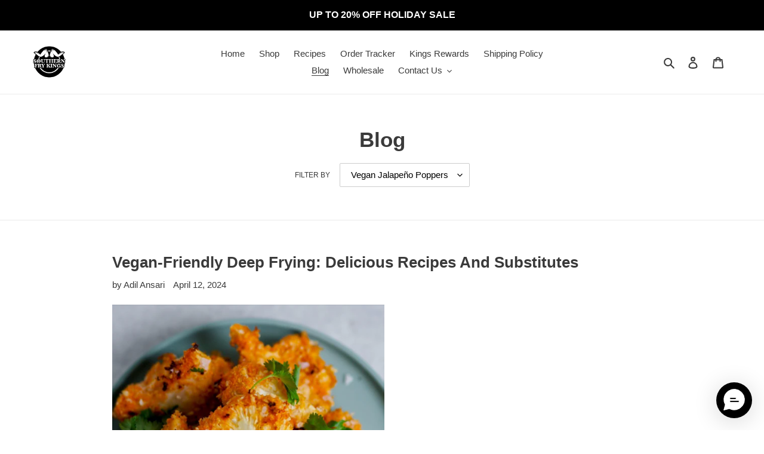

--- FILE ---
content_type: text/html; charset=utf-8
request_url: https://www.southernfrykings.com/web-pixels@1d2a099fw23dfb22ep557258f5m7a2edbae/custom/web-pixel-305725777@1/sandbox/modern/blogs/blog/tagged/vegan-jalapeno-poppers
body_size: 1406
content:
<!DOCTYPE html>
<html>
  <head>
    <meta charset="utf-8">
    <title>Web Pixels Manager Sandbox</title>
    <script src="https://www.southernfrykings.com/cdn/wpm/s1d2a099fw23dfb22ep557258f5m7a2edbaem.js"></script>

    <script type="text/javascript">
  (function(shopify) {shopify.extend('WebPixel::Render', function(api) {
var analytics=api.analytics,browser=api.browser,init=api.init;
const event_prefix = '';
const formattedItemId = true;
const gclidWithPageLocation = false;
const GTM_container_url = 'https://www.googletagmanager.com';
const GTM_container_id = 'GTM-NKLJQ3GC';


let storeCountryCode = window.localStorage.getItem('shopCountryCode');
storeCountryCode = storeCountryCode || 'US';
window.dataLayer = window.dataLayer || [];
function gtag() {
    dataLayer.push(arguments);
}

//checkout pages event
if(/.+\/checkouts?\/.*/.test(window.location.href)) {
    // tag manager 
    (function(w, d, s, l, i) {
        w[l] = w[l] || [];
        w[l].push({
            'gtm.start': new Date().getTime(),
            event: 'gtm.js'
        });
        var f = d.getElementsByTagName(s)[0],
            j = d.createElement(s),
            dl = l != 'dataLayer' ? '&l=' + l : '';
        j.async = true;
        j.src = GTM_container_url + '/gtm.js?id=' + i + dl;
        f.parentNode.insertBefore(j, f);
    })(window, document, 'script', 'dataLayer', GTM_container_id);
  
    analytics.subscribe('page_viewed', (event) => {      
        const eventData = {
          event: event_prefix + 'page_view',
          page_location: getPageLocation(event),   
        }
      
        window.dataLayer.push(eventData);
        eventLog('page_view', eventData);
    });
    // end tag manager


    // DataLayer Events
    analytics.subscribe('payment_info_submitted', (event) => ecommerceDataLayer('add_payment_info', event));

    analytics.subscribe('checkout_shipping_info_submitted', (event) => ecommerceDataLayer('add_shipping_info', event));

    analytics.subscribe('checkout_completed', (event) => ecommerceDataLayer('purchase', event));

}


function eventLog(eventName, eventData) {
    const css1 = 'background: red; color: #fff; font-size: normal; border-radius: 3px 0 0 3px; padding: 3px 4px;';
    const css2 = 'background-color: blue; color: #fff; font-size: normal; border-radius: 0 3px 3px 0; padding: 3px 4px;';
    
    console.log(
      '%cGTM DataLayer Event:%c' + event_prefix + eventName, css1, css2, eventData
    );
}

function getPageLocation(event) {
    let pageLocation = event.context.document.location.href;
  
    if(gclidWithPageLocation) {
      const name = '_gcl_aw';
      const value = `; ${document.cookie}`;
      const parts = value.split(`; ${name}=`);

      if (parts.length === 2) {
        const gclidCookie = parts.pop().split(';').shift();
        const gclidParts = gclidCookie.split('.');
        const gclid = gclidParts[gclidParts.length - 1];
        
        pageLocation = pageLocation.includes('?') ? `${pageLocation}&gclid=${gclid}` : `${pageLocation}?gclid=${gclid}`;
      }
    }
  return pageLocation;
}

async function sha256Hash(value) {
    const encoder = new TextEncoder();
    const data = encoder.encode(value);

    const hashBuffer = await crypto.subtle.digest('SHA-256', data);

    const hashArray = Array.from(new Uint8Array(hashBuffer));
    const hashedValue = hashArray.map(byte => ('00' + byte.toString(16)).slice(-2)).join('');
    return hashedValue;
}

async function ecommerceDataLayer(gtm_event_name, event) {  
    let hash_email;
    let hash_phone;
    const phone = event.data?.checkout?.phone;
    const email = event.data?.checkout?.email;

    if (phone) {
        hash_phone = await sha256Hash(phone);
    }

    if (email) {
        hash_email = await sha256Hash(email);
    }


    const customerInfo = {
        customer: {
            first_name: event.data?.checkout?.billingAddress?.firstName || event.data?.checkout?.shippingAddress?.firstName,
            last_name: event.data?.checkout?.billingAddress?.lastName || event.data?.checkout?.shippingAddress?.lastName,
            email: email,
            hash_email: hash_email,
            phone: phone,
            hash_phone: hash_phone,
            address: event.data?.checkout?.shippingAddress
        }
    }
    dataLayer.push(customerInfo);

    const dataLayerInfo = {
        event: event_prefix + gtm_event_name,
        page_location: getPageLocation(event),
        ecommerce: {
            transaction_id: event.data?.checkout?.order?.id,
            value: event.data?.checkout?.totalPrice?.amount,
            tax: event.data?.checkout?.totalTax?.amount,
            shipping: event.data?.checkout?.shippingLine?.price?.amount,
            currency: event.data?.checkout?.currencyCode,
            coupon: (event.data?.checkout?.discountApplications || []).map(discount => discount.title).join(','),
            items: (event.data?.checkout?.lineItems || []).map(item => ({
                item_id: formattedItemId ? 'shopify_' + storeCountryCode + '_' + (item.variant?.product?.id || '') + '_' + (item.variant?.id || '') : item.variant?.product?.id,
                product_id: item.variant?.product?.id,
                variant_id: item.variant?.id,
                sku: item.variant?.sku,
                item_name: item.title,
                coupon: item.discountAllocations?.discountApplication?.title,
                discount: item.discountAllocations?.amount?.amount,
                item_variant: item.variant?.title,
                price: item.variant?.price?.amount,
                quantity: item.quantity,
                item_brand: item.variant?.product?.vendor,
                item_category: item.variant?.product?.type

            }))
        }
    }

    dataLayer.push({
        ecommerce: null
    });
    dataLayer.push(dataLayerInfo);
    eventLog(gtm_event_name, Object.assign({}, dataLayerInfo, customerInfo));
}
});})(self.webPixelsManager.createShopifyExtend('305725777', 'custom'));

</script>

  </head>
  <body></body>
</html>


--- FILE ---
content_type: text/javascript; charset=utf-8
request_url: https://www.southernfrykings.com/web-pixels@1d2a099fw23dfb22ep557258f5m7a2edbae/web-pixel-3102081361@524f6c1ee37bacdca7657a665bdca589/sandbox/worker.modern.js
body_size: -642
content:
importScripts('https://www.southernfrykings.com/cdn/wpm/s1d2a099fw23dfb22ep557258f5m7a2edbaem.js');
globalThis.shopify = self.webPixelsManager.createShopifyExtend('3102081361', 'APP');
importScripts('/web-pixels/strict/app/web-pixel-3102081361@524f6c1ee37bacdca7657a665bdca589.js');


--- FILE ---
content_type: text/javascript
request_url: https://static.klaviyo.com/onsite/js/kServiceStyles.5ae5b4b97b2ae330eb5f.js
body_size: 4128
content:
"use strict";(self.webpackChunk_klaviyo_onsite_modules=self.webpackChunk_klaviyo_onsite_modules||[]).push([[1700],{86393:function(t,n,e){var o=e(23601),a=e.n(o),r=e(15377),i=e.n(r)()(a());i.push([t.id,".OB4nHGh21fxirGn7NOvJ {\n  margin: var(--atlas-space-16);\n  text-align: center;\n}\n","",{version:3,sources:["webpack://./../../../client/onsite/onsite-atlas/src/CustomerHub/tabs/Chat/ChatMessage.modules.css"],names:[],mappings:"AAAA;EACE,6BAA6B;EAC7B,kBAAkB;AACpB",sourcesContent:[".loginBlockWrapper {\n  margin: var(--atlas-space-16);\n  text-align: center;\n}\n"],sourceRoot:""}]),i.locals={loginBlockWrapper:"OB4nHGh21fxirGn7NOvJ"},n.Z=i},92032:function(t,n,e){var o=e(23601),a=e.n(o),r=e(15377),i=e.n(r)()(a());i.push([t.id,".rmSy9pDjHBesn6Sprjb0 {\n  overflow-y: auto;\n  height: 100%;\n  display: flex;\n  flex-flow: column nowrap;\n  scroll-behavior: smooth;\n}\n","",{version:3,sources:["webpack://./../../../client/onsite/onsite-atlas/src/CustomerHub/tabs/Chat/ChatMessages.modules.css"],names:[],mappings:"AAAA;EACE,gBAAgB;EAChB,YAAY;EACZ,aAAa;EACb,wBAAwB;EACxB,uBAAuB;AACzB",sourcesContent:[".conversationContainer {\n  overflow-y: auto;\n  height: 100%;\n  display: flex;\n  flex-flow: column nowrap;\n  scroll-behavior: smooth;\n}\n"],sourceRoot:""}]),i.locals={conversationContainer:"rmSy9pDjHBesn6Sprjb0"},n.Z=i},46449:function(){},19797:function(){},75442:function(t,n){n.Z={image:"ActionCard-image-o7hm1",mainContainer:"ActionCard-mainContainer-LTkhr",elevated:"ActionCard-elevated-_D4LB"}},22826:function(t,n){n.Z={animatedWidgetContainer:"AnimatedHubWidget-animatedWidgetContainer-vfyem",animatedWidget:"AnimatedHubWidget-animatedWidget-E0ohA",expanded:"AnimatedHubWidget-expanded-cRUcS",retracting:"AnimatedHubWidget-retracting-zqWIJ",chat:"AnimatedHubWidget-chat-_h93H",addToCart:"AnimatedHubWidget-addToCart-Uhmni",alertWrapper:"AnimatedHubWidget-alertWrapper-ZiMdw",fadeIn:"AnimatedHubWidget-fadeIn-rFSQ7",fadeOut:"AnimatedHubWidget-fadeOut-VBOi5",hubLauncherButtonNoAnimation:"AnimatedHubWidget-hubLauncherButtonNoAnimation-UGiDc",hubLauncherButtonExpanding:"AnimatedHubWidget-hubLauncherButtonExpanding-mCT1L",widthBounce:"AnimatedHubWidget-widthBounce-jRJcf",hubLauncherButtonRetracting:"AnimatedHubWidget-hubLauncherButtonRetracting-z9Kug",widthRetractBounce:"AnimatedHubWidget-widthRetractBounce-GCvto",hubLauncherButtonExpanded:"AnimatedHubWidget-hubLauncherButtonExpanded-oKmMc"}},18691:function(t,n){n.Z={button:"Button-button-OsVK4",buttonSmall:"Button-buttonSmall-aiaZy",buttonTiny:"Button-buttonTiny-csx9y",full:"Button-full-xYzJ8",secondary:"Button-secondary-FSbQd",tertiary:"Button-tertiary-OuB1g",flat:"Button-flat-WOgyu",hideBorder:"Button-hideBorder-HxmJ3",alwaysCircle:"Button-alwaysCircle-iWnlU",icon:"Button-icon-Jk06O",unstyled:"Button-unstyled-nRV1x",iconLegacy:"Button-iconLegacy-Nz35v",selected:"Button-selected-NPiEM",primary:"Button-primary-aJwFE",active:"Button-active-YVegn"}},25355:function(t,n){n.Z={card:"Card-card-rKu0V",cardSmall:"Card-cardSmall-tHKbD",cardContent:"Card-cardContent-Zu3Ce",cardHeader:"Card-cardHeader-UiIwQ",cardFooter:"Card-cardFooter-nt6jn"}},59193:function(t,n){n.Z={cardButton:"Card-cardButton-XIpIQ"}},24552:function(t,n){n.Z={carousel:"Carousel-carousel-om4IR"}},12015:function(t,n){n.Z={container:"Carousel-container-FLZZW",button:"Carousel-button-qnTDg"}},83649:function(t,n){n.Z={carouselItem:"Carousel-carouselItem-c8fr0"}},97034:function(t,n){n.Z={conversationStarterWidget:"ChatWidget-conversationStarterWidget-RGau3",promptButton:"ChatWidget-promptButton-BJwV7"}},86315:function(t,n){n.Z={chip:"Chip-chip-l2siG"}},16042:function(t,n){n.Z={drawerParent:"Drawer-drawerParent-rvbPa",sideLeft:"Drawer-sideLeft-mJ399",sideRight:"Drawer-sideRight-TDl0v",sideLeftInset:"Drawer-sideLeftInset-NKSQi",sideRightInset:"Drawer-sideRightInset-lXZnL",fullscreen:"Drawer-fullscreen-eKJn4",sideTop:"Drawer-sideTop-KjahD",sideBottom:"Drawer-sideBottom-rxfXL",fullscreenVertical:"Drawer-fullscreenVertical-sKCQm",transformationMode:"Drawer-transformationMode-p4lB_",bottomLeft:"Drawer-bottomLeft-Z4_b4",bottomRight:"Drawer-bottomRight-tuUhZ",left:"Drawer-left-qwoaS",right:"Drawer-right-rLOoz",opening:"Drawer-opening-fG0f6",expandToPanel:"Drawer-expandToPanel-hyOTE",closing:"Drawer-closing-nay3K",collapseToWidget:"Drawer-collapseToWidget-v5v0n",transforming:"Drawer-transforming-HTqVd"}},54052:function(t,n){n.Z={container:"EmptyState-container-eR93k",spacer:"EmptyState-spacer-erJps",imageContainer:"EmptyState-imageContainer-m_4hM",text:"EmptyState-text-B2k2e",textContainer:"EmptyState-textContainer-jfgsc"}},2134:function(t,n){n.Z={box:"EmptyState-box-lREte",imageContainer:"EmptyState-imageContainer-z29sr",text:"EmptyState-text-ppb2T"}},90043:function(t,n){n.Z={boundary:"FloatingBoundary-boundary-HAPjX"}},40461:function(t,n){n.Z={bounceLeft:"HubLauncher-bounceLeft-Ss6kQ",bounceRight:"HubLauncher-bounceRight-iWzoq",bounceBottomLeft:"HubLauncher-bounceBottomLeft-Ltwkk",bounceBottomRight:"HubLauncher-bounceBottomRight-xEccb"}},73949:function(t,n){n.Z={content:"HubLauncherButton-content-uo37a",container:"HubLauncherButton-container-HuvD2",section:"HubLauncherButton-section-Ee01C",imageContainer:"HubLauncherButton-imageContainer-tLcGR",favoriteButton:"HubLauncherButton-favoriteButton-dZBci",dropdown:"HubLauncherButton-dropdown-VdrhU",mobileFavoriteContainer:"HubLauncherButton-mobileFavoriteContainer-u0vtG",price:"HubLauncherButton-price-Nz0MP"}},62040:function(t,n){n.Z={favoriteAddedBannerContainer:"HubLauncherButton-favoriteAddedBannerContainer-DBkWq",overflowGradient:"HubLauncherButton-overflowGradient-dwSEY",bannerContent:"HubLauncherButton-bannerContent-HNjRc",iconWrapper:"HubLauncherButton-iconWrapper-nqj5R",favoritesContainer:"HubLauncherButton-favoritesContainer-N38Gm",favoriteCount:"HubLauncherButton-favoriteCount-AjBCe",thumbnailContainer:"HubLauncherButton-thumbnailContainer-tJMcv",oldFavoritesSlide:"HubLauncherButton-oldFavoritesSlide-rB97g",thumbnail:"HubLauncherButton-thumbnail-_z41q",newFavoriteContainer:"HubLauncherButton-newFavoriteContainer-WAvhv",newFavoriteGrow:"HubLauncherButton-newFavoriteGrow-tdfxs",newFavoriteContainerNoFavorites:"HubLauncherButton-newFavoriteContainerNoFavorites-lC42V"}},96847:function(t,n){n.Z={alertContainer:"HubLauncherButton-alertContainer-QiDQs",bubbleIn:"HubLauncherButton-bubbleIn-nf2WM",alertExpand:"HubLauncherButton-alertExpand-k9Chp",bubbleOut:"HubLauncherButton-bubbleOut-SxdqP",alertCollapse:"HubLauncherButton-alertCollapse-DijsP",iconWrapper:"HubLauncherButton-iconWrapper-wqRhz",textWrapper:"HubLauncherButton-textWrapper-H8d00",contentFadeIn:"HubLauncherButton-contentFadeIn-xiUTd",contentFadeOut:"HubLauncherButton-contentFadeOut-LyLTn",alertText:"HubLauncherButton-alertText-uWwq7"}},52879:function(t,n){n.Z={icon:"Icon-icon-fHYiH"}},40871:function(t,n){n.Z={thumbnail:"Image-thumbnail-MS5aZ"}},46623:function(t,n){n.Z={wrapper:"Input-wrapper-ftDlC",wrapperSmall:"Input-wrapperSmall-v0kvu",wrapperFull:"Input-wrapperFull-Cuu3e",wrapperDisabled:"Input-wrapperDisabled-NnQeA",inputContainer:"Input-inputContainer-mzD9o",internalLabel:"Input-internalLabel-o98kz",input:"Input-input-FwQAS",inputSmall:"Input-inputSmall-Kbfwk",steppersContainer:"Input-steppersContainer-vxUy9",steppersContainerDisabled:"Input-steppersContainerDisabled-sUnDy",stepperButton:"Input-stepperButton-nTWFW"}},5530:function(t,n){n.Z={box:"Layout-box-_x2ZA",glass:"Layout-glass-vC_RG"}},61555:function(t,n){n.Z={listItem:"Layout-listItem-RJilu",separator:"Layout-separator-fj6fH",noGutters:"Layout-noGutters-PPe16",noPadding:"Layout-noPadding-l2hFH",margin:"Layout-margin-P0mI1"}},6443:function(t,n){n.Z={page:"Layout-page-r45bf",noPadding:"Layout-noPadding-NXfDw",noTopPadding:"Layout-noTopPadding-C15ZX"}},32212:function(t,n){n.Z={headerContainer:"SectionHeader-headerContainer-ZtD_W",noSidePadding:"SectionHeader-noSidePadding-wGy8a"}},14895:function(t,n){n.Z={localeSelector:"LocaleSelector-localeSelector-KY5th"}},98120:function(t,n){n.Z={linkContainer:"Message-linkContainer-UQnb8",promptButton:"Message-promptButton-w5nVi"}},38270:function(t,n){n.Z={displayName:"Message-displayName-UHuef",textMessageContainer:"Message-textMessageContainer-IgPmI",outgoing:"Message-outgoing-QPlCo",incoming:"Message-incoming-IehGs"}},36210:function(t,n){n.Z={popoverWrapper:"Popover-popoverWrapper-_8i7n",popoverContent:"Popover-popoverContent-oK0ow",noPadding:"Popover-noPadding-dL6Wf",maxHeight:"Popover-maxHeight-TSxXC"}},99760:function(t,n){n.Z={progressBarContainer:"ProgressBar-progressBarContainer-xlndx",progressBar:"ProgressBar-progressBar-ICGxo",noEmpty:"ProgressBar-noEmpty-p8W5V",animateFromEmpty:"ProgressBar-animateFromEmpty-_pRY0",animateEmpty:"ProgressBar-animateEmpty-w1eHC"}},4093:function(t,n){n.Z={container:"SegmentedProgressBar-container-dExhQ",segment:"SegmentedProgressBar-segment-mavy3",active:"SegmentedProgressBar-active-oJYwM"}},65791:function(t,n){n.Z={select:"Select-select-z3WtP",selectOpen:"Select-selectOpen-cIZaL",displayedValue:"Select-displayedValue-B33Pd",selectOption:"Select-selectOption-lZsFm"}},85330:function(t,n){n.Z={tabWrapper:"Tabs-tabWrapper-GXX3r",tabContainer:"Tabs-tabContainer-PlnR7",outline:"Tabs-outline-t0eQe",activeIndicator:"Tabs-activeIndicator-TQyYV"}},64355:function(t,n){n.Z={toast:"Toast-toast-SdBuB",iconContainer:"Toast-iconContainer-p98Ag",success:"Toast-success-JR5BH"}},76865:function(t,n){n.Z={shimmerText:"TypingIndicator-shimmerText-lqytr","shimmer-move":"TypingIndicator-shimmer-move-SlVTW",shimmerOnce:"TypingIndicator-shimmerOnce-LGYiu"}},61813:function(t,n){n.Z={text:"Typography-text-kg3Fk",p1:"Typography-p1-bbi_p",p2:"Typography-p2-U2pZo",p3:"Typography-p3-gMiBk",pLarge:"Typography-pLarge-w9RIN",heading:"Typography-heading-JzfDc",bold:"Typography-bold-Y7D7v",secondary:"Typography-secondary-osdXs",negative:"Typography-negative-0_3bn",h1:"Typography-h1-koe0q",h2:"Typography-h2-cNcE7",h3:"Typography-h3-OYY1I",h4:"Typography-h4-W9L46",h5:"Typography-h5-rrPf4",typography:"Typography-typography-uNr1o",mono:"Typography-mono-i4gut",positive:"Typography-positive-YZcUd",noSpacing:"Typography-noSpacing-anqti",lineClamp:"Typography-lineClamp-trL2I",link:"Typography-link-gUayG",underlineHoverOnly:"Typography-underlineHoverOnly-P4gVC"}},99217:function(t,n){n.Z={dashedCard:"coupons-dashedCard-AAU3n"}},18289:function(t,n){n.Z={loyaltyButton:"loyalty-loyaltyButton-V_SF8"}},77170:function(t,n){n.Z={vipImage:"loyalty-vipImage-Az1Ns",bigVipImage:"loyalty-bigVipImage-X2zRH"}},15881:function(t,n){n.Z={carouselContainer:"order-carouselContainer-ItrAH",carouselOrderCard:"order-carouselOrderCard-LMwP0"}},23114:function(t,n){n.Z={buttonLink:"subscriptions-buttonLink-nnhrv"}},74086:function(t,n){n.Z={container:"product-container-NT9O7",verticalContainer:"product-verticalContainer-dJ_Mo",imageContainer:"product-imageContainer-mAEfX",mainContainer:"product-mainContainer-k8qHp",detailsContainer:"product-detailsContainer-AK7pl",favoriteButton:"product-favoriteButton-KoinO"}},10784:function(t,n){n.Z={favoritesButton:"actions-favoritesButton-fYfK2"}},33513:function(t,n){n.Z={section:"actions-section-zupnb"}},99255:function(t,n){n.Z={confirmModal:"summary-confirmModal-BsgDP"}},54233:function(t,n){n.Z={pausedHeading:"summary-pausedHeading-wS315",confirmModalBackground:"summary-confirmModalBackground-chrHW"}},90292:function(t,n){n.Z={editLink:"summary-editLink-Ys89s"}},56989:function(t,n){n.Z={editLink:"summary-editLink-PMRQt"}},28198:function(t,n){n.Z={csatContainer:"Chat-csatContainer-fRvQX",thankYouContainer:"Chat-thankYouContainer-ROiEN",thankYouMessage:"Chat-thankYouMessage-Mzya5",iconsContainer:"Chat-iconsContainer-Hy1_y",iconButton:"Chat-iconButton-YJWsA",iconText:"Chat-iconText-eaIH7",iconSelected:"Chat-iconSelected-JTYaW",textInputContainer:"Chat-textInputContainer-sv5kU",starIconsContainer:"Chat-starIconsContainer-qn9e3","icon-0":"Chat-icon-0-B49uE","icon-1":"Chat-icon-1-szKEm","icon-2":"Chat-icon-2-wTIVI","icon-3":"Chat-icon-3-Qqnwg","icon-4":"Chat-icon-4-mQBqP",starIcon:"Chat-starIcon-tNUUw"}},63216:function(t,n){n.Z={carouselContainer:"Chat-carouselContainer-h3rcv",croppedImage:"Chat-croppedImage-iYkV5"}},60518:function(t,n){n.Z={linkContainer:"Chat-linkContainer-eI6CS"}},43924:function(t,n){n.Z={carouselContainer:"Chat-carouselContainer-i127T"}},81656:function(t,n){n.Z={orderCard:"Chat-orderCard-ryAUv",carouselContainer:"Chat-carouselContainer-Lix_U"}},63894:function(t,n){n.Z={iconTab:"tabs-iconTab-xq8_n",layout:"tabs-layout-xi_zV",outletSection:"tabs-outletSection-dhSR3",floatingBoundary:"tabs-floatingBoundary-ya0JV",tabSection:"tabs-tabSection-kXNdu",iconTabSection:"tabs-iconTabSection-_7Mpp",notificationBadge:"tabs-notificationBadge-EmEL9",redesignNotificationBadge:"tabs-redesignNotificationBadge-pm0in"}},54167:function(t,n){n.Z={container:"Sections-container-z5VJ3",button:"Sections-button-bEY6w",carousel:"Sections-carousel-F1j7L"}},2848:function(t,n){n.Z={messageIconContainer:"FAQ-messageIconContainer-lS5is",unreadDot:"FAQ-unreadDot-OmXOB"}},62824:function(t,n){n.Z={listContainer:"FAQ-listContainer-gvm3l"}},29138:function(t,n){n.Z={faqButton:"FaqWidget-faqButton-agqpS",faqButtonCentered:"FaqWidget-faqButtonCentered-rlqch"}},60355:function(t,n){n.Z={favoritesPDPButtonContainer:"favorites-favoritesPDPButtonContainer-NmyJg",favoritesButton:"favorites-favoritesButton-XauKa",favoritesPDPButton:"favorites-favoritesPDPButton-DInSQ",favoritesPDPButtonCentered:"favorites-favoritesPDPButtonCentered-LABjv",favoritesIcon:"favorites-favoritesIcon-AMhCG"}},69758:function(t,n){n.Z={routeTransitionContainer:"routing-routeTransitionContainer-CNBnY",routeTransitionItem:"routing-routeTransitionItem-Z33Ky",closed:"routing-closed-_Whjb",opening:"routing-opening-vHc3x",closing:"routing-closing-vOJGr",opened:"routing-opened-RVs97",routeTransitionSlideLeft:"routing-routeTransitionSlideLeft-BiL6W",slideInFromRight:"routing-slideInFromRight-Wrk17",slideOutToLeft:"routing-slideOutToLeft-zPFYS",routeTransitionSlideRight:"routing-routeTransitionSlideRight-fb0fx",slideInFromLeft:"routing-slideInFromLeft-FTVeV",slideOutToRight:"routing-slideOutToRight-L03hn",routeTransitionSlideOverLeft:"routing-routeTransitionSlideOverLeft-ZElfk",slideOverFromRight:"routing-slideOverFromRight-XWQTp",routeTransitionSlideOverRight:"routing-routeTransitionSlideOverRight-CGiVC",slideOutOverRight:"routing-slideOutOverRight-BqAO9"}},23827:function(t,n,e){var o=e(31524),a=e.n(o),r=e(82238),i=e.n(r),u=e(71652),c=e.n(u),s=e(70747),d=e.n(s),l=e(70073),p=e.n(l),g=e(37589),h=e.n(g),m=e(86393),f={};f.styleTagTransform=h(),f.setAttributes=d(),f.insert=c().bind(null,"head"),f.domAPI=i(),f.insertStyleElement=p();a()(m.Z,f);n.Z=m.Z&&m.Z.locals?m.Z.locals:void 0},69215:function(t,n,e){var o=e(31524),a=e.n(o),r=e(82238),i=e.n(r),u=e(71652),c=e.n(u),s=e(70747),d=e.n(s),l=e(70073),p=e.n(l),g=e(37589),h=e.n(g),m=e(92032),f={};f.styleTagTransform=h(),f.setAttributes=d(),f.insert=c().bind(null,"head"),f.domAPI=i(),f.insertStyleElement=p();a()(m.Z,f);n.Z=m.Z&&m.Z.locals?m.Z.locals:void 0}}]);

--- FILE ---
content_type: text/javascript; charset=utf-8
request_url: https://www.southernfrykings.com/web-pixels@1d2a099fw23dfb22ep557258f5m7a2edbae/web-pixel-31654225@23b97d18e2aa74363140dc29c9284e87/sandbox/worker.modern.js
body_size: -614
content:
importScripts('https://www.southernfrykings.com/cdn/wpm/s1d2a099fw23dfb22ep557258f5m7a2edbaem.js');
globalThis.shopify = self.webPixelsManager.createShopifyExtend('31654225', 'APP');
importScripts('/web-pixels/strict/app/web-pixel-31654225@23b97d18e2aa74363140dc29c9284e87.js');


--- FILE ---
content_type: text/javascript; charset=utf-8
request_url: https://www.southernfrykings.com/web-pixels@1d2a099fw23dfb22ep557258f5m7a2edbae/web-pixel-2239791441@52fc54f4608fa63b89d7f7c4f9344a98/sandbox/worker.modern.js
body_size: -598
content:
importScripts('https://www.southernfrykings.com/cdn/wpm/s1d2a099fw23dfb22ep557258f5m7a2edbaem.js');
globalThis.shopify = self.webPixelsManager.createShopifyExtend('2239791441', 'APP');
importScripts('/web-pixels/strict/app/web-pixel-2239791441@52fc54f4608fa63b89d7f7c4f9344a98.js');


--- FILE ---
content_type: text/javascript; charset=utf-8
request_url: https://www.southernfrykings.com/web-pixels@1d2a099fw23dfb22ep557258f5m7a2edbae/web-pixel-3432350033@22e92c2ad45662f435e4801458fb78cc/sandbox/worker.modern.js
body_size: -624
content:
importScripts('https://www.southernfrykings.com/cdn/wpm/s1d2a099fw23dfb22ep557258f5m7a2edbaem.js');
globalThis.shopify = self.webPixelsManager.createShopifyExtend('3432350033', 'APP');
importScripts('/web-pixels/strict/app/web-pixel-3432350033@22e92c2ad45662f435e4801458fb78cc.js');


--- FILE ---
content_type: text/javascript
request_url: https://www.southernfrykings.com/cdn/shop/t/8/assets/booster.js?v=20285048082181946761697200031
body_size: 10438
content:
(function(w,x){typeof window.exports=="object"&&typeof window.module!="undefined"?window.module[function(){var r="s",T="port",Q="x",As="e";return As+Q+T+r}()]=x():function(){var b="n",s="io",qP="t",V="func";return V+qP+s+b}()==typeof window.define&&window.define[function(){var S="d",d="m",o="a";return o+d+S}()]?window[function(){var pt="e",A="efin",U="d";return U+A+pt}()](x):w.baMet=x()})(this,function(){(function(){var M8="ct",M9="e stri",YI="us";return YI+M9+M8})();function w(){return O.urlPrefix+O.baEvsUrl}function x(w2){return Object[function(){var s="ys",Nv="e",Po="k";return Po+Nv+s}()](w2)[function(){var B$="h",o="gt",C="n",b6="le";return b6+C+o+B$}()]===0}function _(){return(O[function(){var fa="on",p1="eBeac",GQ="s",TO="u";return TO+GQ+p1+fa}()]||O[function(){var m="Now",y_="apply";return y_+m}()])&&x(O.headers)&&$&&function(){var qW="ined",sh="f",ao="de",BC="un";return BC+ao+sh+qW}()!=typeof window.navigator[function(){var Wj="con",F="dBea",wz="sen";return wz+F+Wj}()]&&!O[function(){var tQ="tials",J="en",p="Cred",gY="with";return gY+p+J+tQ}()]}function g(){for(var w2;w2=iz.shift();)w2();gG=!0}function L(w2){gG?w2():iz[function(){var Y_="sh",A="pu";return A+Y_}()](w2)}function r(w2,x2){var _2=w2.matches||w2.matchesSelector||w2.mozMatchesSelector||w2.msMatchesSelector||w2[function(){var WQ="lector",Ft="tchesSe",nz="oMa";return nz+Ft+WQ}()]||w2.webkitMatchesSelector;return _2?_2[function(){var xv="y",o="pl",LR="p",k_="a";return k_+LR+o+xv}()](w2,[x2]):(Y.log(function(){var i="match",BE="to ",Ry="Unable ";return Ry+BE+i}()),!1)}function n(w2){var x2=[];for(window[function(){var ec="j";return ec}()]=0;window[function(){var y9="j";return y9}()]<w2[function(){var o="ms",XB="e",$q="t",J2="i";return J2+$q+XB+o}()].length;window[function(){var hy="j";return hy}()]++){var _2=w2[function(){var Lx="ems",vV="t",N="i";return N+vV+Lx}()][window[function(){var WA="j";return WA}()]];x2.push({id:_2[function(){var C="d",S="i";return S+C}()],properties:_2[function(){var T="ties",k="proper";return k+T}()],quantity:_2[function(){var eT="y",w$="tit",PR="quan";return PR+w$+eT}()],variant_id:_2.variant_id,product_id:_2.product_id,final_price:_2[function(){var bS="e",Z="l_pric",cT="na",Bi="fi";return Bi+cT+Z+bS}()],image:_2.image,handle:_2.handle,title:_2.title})}return{token:w2.token,total_price:w2[function(){var cN="ce",Ao="_pri",T="total";return T+Ao+cN}()],items:x2,currency:w2[function(){var F="cy",CS="urren",Ja="c";return Ja+CS+F}()]}}function M(w2){Y.log(w2),w2._url[function(){var l="xOf",TY="de",p="in";return p+TY+l}()]("/cart/add")>=0?Y[function(){var lg="tData",cy="getCar";return cy+lg}()](function(w3){Y[function(){var i="g",y="o",F="l";return F+y+i}()](w3),Y.setCartAttributes(!0,w3)}):Y[function(){var zv="tes",Pi="bu",H="ri",A6="etCartAtt",OM="s";return OM+A6+H+Pi+zv}()](!0,w2.response)}function R(){try{var w2=XMLHttpRequest.prototype.open;XMLHttpRequest.prototype[function(){var N2="en",a2="op";return a2+N2}()]=function(){this[function(){var s="ner",ZG="iste",H="addEventL";return H+ZG+s}()](function(){var J3="d",D="oa",C="l";return C+D+J3}(),function(){this[function(){var m_="l",qz="ur",u="_";return u+qz+m_}()]&&this[function(){var dt="l",ii="r",qf="_u";return qf+ii+dt}()][function(){var Ct="h",wM="rc",z="a",ea="e",Pj="s";return Pj+ea+z+wM+Ct}()](/cart.*js/)>=0&&function(){var N="T",Qj="E",oa="G";return oa+Qj+N}()!=this._method&&(Y[function(){var AD="g",e2="o",CC="l";return CC+e2+AD}()]("its a cart endpoint thats not a get request"),M(this))}),w2[function(){var W6="y",Q="ppl",DU="a";return DU+Q+W6}()](this,arguments)}}catch(x2){Y.log(x2),Y.log(function(){var lg="jax cart",dN="or catching a",vK="r",z="er";return z+vK+dN+lg}())}}function ay(w2){(function(){var y="e",jf="ractiv",yL="inte";return yL+jf+y})()===document.readyState||function(){var i="lete",Y2="mp",t="co";return t+Y2+i}()===document.readyState?w2():document.addEventListener(function(){var lF="d",xZ="oade",m="ntL",bF="DOMConte";return bF+m+xZ+lF}(),w2)}function K(){return function(){var Bj="xxxxx",dP="xx4xxxyxxxxxxxxxx",Pj="xxxxxx",k="xxxx";return k+Pj+dP+Bj}()[function(){var H="ce",WK="a",N="repl";return N+WK+H}()](/[xy]/g,function(w2){var x2=16*Math[function(){var u="ndom",BZ="ra";return BZ+u}()]()|0;return(w2=="x"?x2:3&x2|8)[function(){var sg="g",KP="Strin",Jw="to";return Jw+KP+sg}()](16)})+Date.now().toString()}function v(){O[function(){var A="es",Ab="i",IC="k",x5="o",H="co";return H+x5+IC+Ab+A}()]&&$&&Y.setCookie(function(){var Q="Evs",Ij="ba",t="baMet_";return t+Ij+Q}(),window[function(){var o="N",S="JSO";return S+o}()][function(){var C="ify",pI="g",s="n",z="i",eq="str";return eq+z+s+pI+C}()](fT),1)}function d(){var w2=document[function(){var yd="lector",J="e",l="ueryS",Lf="q";return Lf+l+J+yd}()](function(){var m="token]",KG="f-",$O="[name=csr",Os="meta";return Os+$O+KG+m}());return w2&&w2[function(){var Kd="nt",Fv="te",hq="n",IC="co";return IC+hq+Fv+Kd}()]}function P(){var w2=document.querySelector(function(){var wH="ram]",z="rf-pa",t="eta[name=cs",q1="m";return q1+t+z+wH}());return w2&&w2.content}function q(w2){var x2=d();x2&&w2.setRequestHeader(function(){var U="Token",m="-",_b="F",_N="X-CSR";return _N+_b+m+U}(),x2)}function W(w2){var x2=w2;return x2.common=window[function(){var p="rApps",kT="ste",T="Boo";return T+kT+p}()][function(){var pK="n",Gm="o",S="comm";return S+Gm+pK}()],x2}function f(x2){L(function(){Y.sendRequest(w(),W(x2),function(){for(var w2=0;w2<fT.length;w2++)if(fT[w2][function(){var T1="d",ze="i";return ze+T1}()]==x2.id){fT[function(){var i="ce",oI="spli";return oI+i}()](w2,1);break}v()})})}function I(x2){L(function(){var _2=W(x2),g2=P(),L2=d();g2&&L2&&(_2[g2]=L2),window[function(){var gS="r",C="igato",ag="nav";return ag+C+gS}()][function(){var WO="on",S="ndBeac",o="e",FY="s";return FY+o+S+WO}()](w(),window[function(){var k="N",$j="JSO";return $j+k}()].stringify(_2))})}function V(){return window[function(){var A="on",p="i",FO="locat";return FO+p+A}()].pathname}function ez(w2){return w2&&w2[function(){var Dm="h",vI="engt",sb="l";return sb+vI+Dm}()]>0?w2:null}function j(w2){for(var x2 in w2)w2.hasOwnProperty(x2)&&w2[x2]===null&&delete w2[x2];return w2}function A9(w2){var x2=w2.target;return j({tag:x2.tagName.toLowerCase(),id:ez(x2.id),class:ez(x2[function(){var Pa="Name",p="s",RW="s",A="a",cD="cl";return cD+A+RW+p+Pa}()]),page:V()})}function a(){c=Y.getVisitId();var w2=new Date,x2=new Date,_2=2;x2[function(){var Ax="s",K5="our",k="etUTCH",p="s";return p+k+K5+Ax}()](23,59,59,59);var g2=(x2-w2)/1e3,L2=g2/60;return(L2>X||g2<_2)&&(L2=X),(!c||g2<_2)&&(c=K()),Y.setCookie(function(){var zg="t",NF="_visi",o="et",t="baM";return t+o+NF+zg}(),c,L2),c}function G(){if(gG=!1,c=a(),h=Y[function(){var U="torId",J="getVisi";return J+U}()](),e=Y[function(){var SA="ie",bL="tCook",BZ="ge";return BZ+bL+SA}()](function(){var ml="apply",m="_",N7="baMet";return N7+m+ml}()),O.cookies===!1||O.applyVisits===!1)Y.log(function(){var R_="g disabled",k="n",zL="Visit applyi";return zL+k+R_}()),g();else if(c&&h&&!e)Y[function(){var DH="g",fu="o",lt="l";return lt+fu+DH}()](function(){var SP="isit",at="ve v",oY="Acti";return oY+at+SP}()),g();else if(Y.getCookie("baMet_visit")){Y.log("Visit started"),h||(h=K(),window.localStorage.setItem(function(){var Nc="r",xJ="sito",t="aMet_vi",$2="b";return $2+t+xJ+Nc}(),h));var w2=new Date,x2=w2.toISOString().slice(0,10),_2={shop_id:window.BoosterApps.common.shop.id,name:function(){var vZ="t",w6="i",cK="_vis",gg="reate",UZ="c";return UZ+gg+cK+w6+vZ}(),params:{landing_page:window[function(){var s="ion",G_="t",xR="loca";return xR+G_+s}()].href,screen_width:window.screen.width,screen_height:window.screen[function(){var l="ht",n9="ig",Q="e",_b="h";return _b+Q+n9+l}()]},timestamp:window.parseInt(w2.getTime()),date:x2,hour:w2[function(){var Nj="urs",oT="TCHo",lg="getU";return lg+oT+Nj}()](),id:K(),visit_token:c,visitor_token:h,app:function(){var S3="a",sF="b";return sF+S3}()};for(var L2 in document[function(){var V_="r",DF="re",lb="refer";return lb+DF+V_}()].length>0&&(_2[function(){var jf="errer",p8="ref";return p8+jf}()]=document[function(){var DM="errer",o="ef",y="r";return y+o+DM}()]),O[function(){var F="s",vx="m",Kn="Para",ar="visit";return ar+Kn+vx+F}()])O[function(){var mP="Params",i="sit",Z="vi";return Z+i+mP}()][function(){var p="perty",u="o",S="hasOwnPr";return S+u+p}()](L2)&&(_2[L2]=O.visitParams[L2]);Y[function(){var dX="g",Fy="o",nl="l";return nl+Fy+dX}()](_2),Y[function(){var g2="e",om="Cooki",hG="stroy",Gn="de";return Gn+hG+om+g2}()](function(){var Sr="ply",Yv="_ap",uQ="baMet";return uQ+Yv+Sr}()),g()}else Y.log(function(){var QF="led",Pt=" disab",Vl="baCookies";return Vl+Pt+QF}()),g()}var E={set:function(w2,x2,_2,g2){var L2="",r2="";if(_2){var n2=new Date;n2.setTime(n2[function(){var o="ime",F="T",N="t",go="ge";return go+N+F+o}()]()+60*_2*1e3),L2=function(){var Dl="s=",BB="expire",F1="; ";return F1+BB+Dl}()+n2.toGMTString()}g2&&(r2="; domain="+g2),document[function(){var o3="kie",y="coo";return y+o3}()]=w2+function(){var i="=";return i}()+window.escape(x2)+L2+r2+function(){var UG="th=/",N="a",t_="; p";return t_+N+UG}()},get:function(w2){var x2,_2,g2=w2+function(){var JW="=";return JW}(),L2=document[function(){var vE="ie",sg="cook";return sg+vE}()].split(function(){var Bg=";";return Bg}());for(x2=0;x2<L2[function(){var u="gth",AK="len";return AK+u}()];x2++){for(_2=L2[x2];function(){var Zv=" ";return Zv}()===_2.charAt(0);)_2=_2.substring(1,_2[function(){var K5="gth",S="en",Gn="l";return Gn+S+K5}()]);if(_2[function(){var Mh="Of",XU="x",qN="inde";return qN+XU+Mh}()](g2)===0)return unescape(_2.substring(g2[function(){var Yx="th",H="leng";return H+Yx}()],_2.length))}return null}},O={urlPrefix:"",visitsUrl:function(){var jE="ats",Tn="i/appst",bS="t-2.amazonaws.com/prod/ap",bm="https://u0altfd679.execute-api.us-wes";return bm+bS+Tn+jE}(),baEvsUrl:"https://u0altfd679.execute-api.us-west-2.amazonaws.com/prod/api/appstats",page:null,useBeacon:!0,startOnReady:!0,applyVisits:!0,cookies:!0,cookieDomain:null,headers:{},visitParams:{},withCredentials:!1},Y=window.baMet||{};Y.configure=function(w2){for(var x2 in w2)w2[function(){var jl="operty",jO="hasOwnPr";return jO+jl}()](x2)&&(O[x2]=w2[x2])},Y[function(){var p="igure",i="conf";return i+p}()](Y);var c,h,e,b=window[function(){var l="ry",T="jQue";return T+l}()]||window[function(){var S="o",t="ept",vX="Z";return vX+t+S}()]||window.$,X=30,B=4*259446+13416,gG=!1,iz=[],$=typeof window[function(){var Y1="ON",Ii="JS";return Ii+Y1}()]!="undefined"&&typeof window.JSON[function(){var Pp="gify",o="strin";return o+Pp}()]!="undefined",fT=[];Y[function(){var A="e",u="Cooki",U="set";return U+u+A}()]=function(w2,x2,_2){E.set(w2,x2,_2,O.cookieDomain||O.domain)},Y.getCookie=function(w2){return E[function(){var sb="t",y="e",Q="g";return Q+y+sb}()](w2)},Y[function(){var s="kie",l7="oo",y="oyC",yF="estr",im="d";return im+yF+y+l7+s}()]=function(w2){E[function(){var n9="t",w_="e",NL="s";return NL+w_+n9}()](w2,"",-1)},Y.log=function(w2){Y.getCookie("baMet_debug")&&window[function(){var em="sole",jP="n",mM="co";return mM+jP+em}()].log(w2)},Y.onBaEv=function(w2,x2,_2){document.addEventListener(w2,function(w3){r(w3.target,x2)&&_2(w3)})},Y[function(){var ae="uest",ll="q",kd="sendRe";return kd+ll+ae}()]=function(w2,x2,_2){try{if($)if(b&&function(){var z="ion",T3="ct",it="fun";return it+T3+z}()==typeof b.ajax)b[function(){var Z="ax",sq="j",$5="a";return $5+sq+Z}()]({type:function(){var Su="T",Rg="OS",DQ="P";return DQ+Rg+Su}(),url:w2,data:window[function(){var rW="SON",G3="J";return G3+rW}()].stringify(x2),contentType:"application/json; charset=utf-8",beforeSend:q,complete:function(w3){w3.status==200&&_2(w3)},headers:O.headers,xhrFields:{withCredentials:O[function(){var F="dentials",jy="withCre";return jy+F}()]}});else{var g2=new XMLHttpRequest;for(var L2 in g2.open("POST",w2,!0),g2.withCredentials=O[function(){var lY="s",Jr="edential",Q$="withCr";return Q$+Jr+lY}()],g2[function(){var Im="eader",zx="estH",EX="qu",C="e",iO="setR";return iO+C+EX+zx+Im}()]("Content-Type",function(){var OG="on",Ed="n/js",bD="io",qO="icat",V3="appl";return V3+qO+bD+Ed+OG}()),O.headers)O.headers.hasOwnProperty(L2)&&g2[function(){var Kj="eader",VU="tRequestH",Us="se";return Us+VU+Kj}()](L2,O.headers[L2]);g2.onload=function(){g2[function(){var Pi="s",Hf="tatu",VQ="s";return VQ+Hf+Pi}()]===200&&_2(g2.response)},q(g2),g2.send(window.JSON.stringify(x2))}}catch(r2){}},Y[function(){var PN="tData",Nk="getCar";return Nk+PN}()]=function(w2){try{if($)if(b&&function(){var EM="on",x3="i",D="funct";return D+x3+EM}()==typeof b.ajax)b.ajax({type:"GET",url:"/cart.js?ba_request=1",data:{},dataType:"json",complete:function(x3){x3.status==200&&(x3.responseText?w2(x3[function(){var I5="xt",PG="eTe",C8="respons";return C8+PG+I5}()]):w2(x3))}});else{var x2=new XMLHttpRequest;x2[function(){var fL="nge",zx="ha",C="tec",Ao="ta",UT="eadys",m="onr";return m+UT+Ao+C+zx+fL}()]=function(){x2[function(){var z6="e",gD="tat",Bd="readyS";return Bd+gD+z6}()]===4&&x2[function(){var xs="us",FK="stat";return FK+xs}()]===200&&w2(x2.responseText)},x2[function(){var Sy="pen",Yk="o";return Yk+Sy}()](function(){var GI="T",J="E",lf="G";return lf+J+GI}(),function(){var f0="=1",W$="est",y7=".js?ba_requ",cf="rt",k="ca",mI="/";return mI+k+cf+y7+W$+f0}(),!1),x2.send(null)}}catch(_2){}},Y.syncCsId=function(){var w2=Y.getCookie(function(){var mV="cs_id",bc="baMet_";return bc+mV}());return w2||(w2=K()),Y[function(){var RH="ie",LJ="k",A$="etCoo",g5="s";return g5+A$+LJ+RH}()](function(){var oO="s_id",NN="t_c",Z="baMe";return Z+NN+oO}(),w2,1*(2*6729+451)+6251),w2},Y[function(){var Er="itId",Fc="Vis",Qn="get";return Qn+Fc+Er}()]=Y.getVisitToken=function(){return Y[function(){var XA="ie",yu="ook",V3="getC";return V3+yu+XA}()]("baMet_visit")},Y.getVisitorId=Y[function(){var DY="en",hk="k",sK="rTo",ss="o",ir="etVisit",z="g";return z+ir+ss+sK+hk+DY}()]=function(){return window.localStorage.getItem("baMet_visitor")},Y[function(){var J="n",_i="Admi",JH="s",H="i";return H+JH+_i+J}()]=function(){return Y.getCookie(function(){var KX="n",D="_admi",O_="ba";return O_+D+KX}())},Y.reset=function(){return Y[function(){var U_="kie",_y="troyCoo",m="des";return m+_y+U_}()](function(){var N="sit",k="vi",oG="baMet_";return oG+k+N}()),window[function(){var Xr="torage",Hl="calS",R3="lo";return R3+Hl+Xr}()][function(){var BD="tem",MC="eI",eI="emov",cy="r";return cy+eI+MC+BD}()](function(){var Q="r",ka="to",Hd="isi",uj="v",Oz="baMet_";return Oz+uj+Hd+ka+Q}()),Y.destroyCookie(function(){var KE="Evs",v_="a",QG="_b",yY="et",T2="baM";return T2+yY+QG+v_+KE}()),Y[function(){var da="e",x8="oki",Ok="stroyCo",_0="de";return _0+Ok+x8+da}()](function(){var Qe="apply",Sq="baMet_";return Sq+Qe}()),!0},Y[function(){var dq="g",KR="ebu",Ye="d";return Ye+KR+dq}()]=function(w2){return w2===!1?Y[function(){var XT="okie",tu="yCo",Z="ro",pQ="dest";return pQ+Z+tu+XT}()](function(){var IW="ug",wy="b",Fg="Met_de",I$="ba";return I$+Fg+wy+IW}()):Y.setCookie("baMet_debug","t",1*(1*(2*82194+76755)+152991)+131466),!0},Y[function(){var Bu="Info",m="tBrowser",xB="ge";return xB+m+Bu}()]=function(){return{options:[],header:[navigator.platform,navigator[function(){var zr="ent",El="rAg",G0="use";return G0+El+zr}()],navigator.appVersion,navigator.vendor,window[function(){var ND="a",H9="r",p3="pe",Tp="o";return Tp+p3+H9+ND}()]],dataos:[{name:"Windows Phone",value:function(){var gW="s Phone",SY="Window";return SY+gW}(),version:function(){var P2="S",TZ="O";return TZ+P2}()},{name:function(){var qs="s",L9="dow",Ox="in",yX="W";return yX+Ox+L9+qs}(),value:function(){var Ji="n",Ig="i",Yt="W";return Yt+Ig+Ji}(),version:"NT"},{name:"iPhone",value:"iPhone",version:"OS"},{name:"iPad",value:function(){var zP="ad",bf="iP";return bf+zP}(),version:"OS"},{name:function(){var rz="d",UT="i",qw="ndro",uP="A";return uP+qw+UT+rz}(),value:function(){var l1="id",Bx="dro",SI="n",gy="A";return gy+SI+Bx+l1}(),version:function(){var $p="oid",NL="ndr",YD="A";return YD+NL+$p}()},{name:function(){var N="OS",So="Mac ";return So+N}(),value:function(){var qt="c",r9="a",Z1="M";return Z1+r9+qt}(),version:"OS X"},{name:"Linux",value:"Linux",version:"rv"},{name:"Palm",value:function(){var F="lm",c7="a",V9="P";return V9+c7+F}(),version:"PalmOS"}],databrowser:[{name:"Chrome",value:function(){var WD="ome",de="Chr";return de+WD}(),version:"Chrome"},{name:function(){var id="x",eW="o",CF="f",A6="Fire";return A6+CF+eW+id}(),value:function(){var CL="x",D="fo",xM="ire",GN="F";return GN+xM+D+CL}(),version:function(){var t0="ox",SC="f",Z="e",Ax="Fir";return Ax+Z+SC+t0}()},{name:function(){var q0="ari",Aq="Saf";return Aq+q0}(),value:function(){var OF="ri",Cq="a",hg="f",PD="a",VT="S";return VT+PD+hg+Cq+OF}(),version:function(){var wc="n",Im="rsio",IT="Ve";return IT+Im+wc}()},{name:"Internet Explorer",value:"MSIE",version:"MSIE"},{name:function(){var MC="ra",FQ="Ope";return FQ+MC}(),value:function(){var qV="a",$w="r",kN="Ope";return kN+$w+qV}(),version:function(){var qT="a",i2="r",rA="e",lv="Op";return lv+rA+i2+qT}()},{name:function(){var Ts="y",fM="ckBerr",gh="la",xf="B";return xf+gh+fM+Ts}(),value:function(){var rm="DC",Vx="CL";return Vx+rm}(),version:"CLDC"},{name:function(){var lk="lla",fs="Mozi";return fs+lk}(),value:function(){var FR="a",wy="ll",hv2="ozi",VQ="M";return VQ+hv2+wy+FR}(),version:function(){var I_="lla",ci="Mozi";return ci+I_}()}],init:function(){var w2=this.header[function(){var zD="n",c8="i",pH="o",dJ="j";return dJ+pH+c8+zD}()](function(){var T$=" ";return T$}());return{os:this[function(){var kD="em",jo="tchIt",rC="ma";return rC+jo+kD}()](w2,this[function(){var fm="aos",QV="dat";return QV+fm}()]),browser:this[function(){var yR="em",gP="t",G8="I",Q="match";return Q+G8+gP+yR}()](w2,this.databrowser),tz_offset:new Date()[function(){var TD="t",L$="fse",YB="mezoneOf",H$="i",qm="etT",at="g";return at+qm+H$+YB+L$+TD}()]()/60}},matchItem:function(w2,x2){var _2,g2,L2,r2=0,n2=0;for(r2=0;r2<x2[function(){var fq="th",y6="leng";return y6+fq}()];r2+=1)if(new window[function(){var qQ="xp",dY="RegE";return dY+qQ}()](x2[r2][function(){var Lg="e",qd="u",TB="l",Mi="va";return Mi+TB+qd+Lg}()],"i")[function(){var SF="t",IN="es",j9="t";return j9+IN+SF}()](w2)){if(_2=new window[function(){var hX="p",T6="x",MW="RegE";return MW+T6+hX}()](x2[r2][function(){var SO="on",bH="i",g0="vers";return g0+bH+SO}()]+function(){var cxJ="]+)",DT="\\d._",Sf="[- /:;]([";return Sf+DT+cxJ}(),"i"),L2="",(g2=w2.match(_2))&&g2[1]&&(g2=g2[1]),g2)for(g2=g2.split(/[._]+/),n2=0;n2<g2[function(){var AP="th",tH="g",Ng="len";return Ng+tH+AP}()];n2+=1)L2+=n2===0?g2[n2]+function(){var oZ=".";return oZ}():g2[n2];else L2="0";return x2[r2][function(){var n5="me",MO="a",r_="n";return r_+MO+n5}()]}return{name:"unknown",version:0}}}[function(){var k="nit",PK="i";return PK+k}()]()},Y.apply=function(w2,x2,g2){try{var r2=new Date,n2=r2.toISOString().slice(0,10),M2={shop_id:window.BoosterApps[function(){var Gb="on",tV="comm";return tV+Gb}()].shop[function(){var qc="d",pe="i";return pe+qc}()],name:w2,params:x2||{},timestamp:window.parseInt(r2[function(){var lD="me",k="etTi",$J="g";return $J+k+lD}()]()),date:n2,hour:r2.getUTCHours(),id:K(),app:g2};L(function(){O.cookies&&!Y.getVisitId()&&G(),L(function(){Y[function(){var oH="g",aT="o",eG="l";return eG+aT+oH}()](M2),M2.visit_token=Y[function(){var lU="Id",Q="Visit",$q="get";return $q+Q+lU}()](),M2.visitor_token=Y.getVisitorId(),_()?I(M2):(fT.push(M2),v(),setTimeout(function(){f(M2)},1e3))})})}catch(R2){Y.log(R2),Y[function(){var uP="g",B8="o",cN="l";return cN+B8+uP}()]("error applying")}return!0},Y.applyView=function(w2){var x2=Y.page_hash;if(w2)for(var _2 in w2)w2[function(){var uD="ty",xt="r",FP="ope",yx="hasOwnPr";return yx+FP+xt+uD}()](_2)&&(x2[_2]=w2[_2]);Y[function(){var c5="y",dg="ppl",jw="a";return jw+dg+c5}()](function(){var ea="w",Z="vie";return Z+ea}(),x2,function(){var k="a",HZ="b";return HZ+k}())},Y.applyAppClicks=function(){Y.onBaEv("click",".ba-met-handler",function(w2){try{var x2=w2.target,_2=x2.getAttribute("data-ba-met-name");if(_2){var g2=A9(w2),L2=x2[function(){var x22="ibute",_d="getAttr";return _d+x22}()](function(){var EI="et-app",Qo="ata-ba-m",O5="d";return O5+Qo+EI}());if(g2.text=function(){var ec="t",WJ="pu",iT="n",rt="i";return rt+iT+WJ+ec}()==g2[function(){var oL="g",t5="a",yc="t";return yc+t5+oL}()]?x2.value:(x2[function(){var LZ="ntent",iZ="textCo";return iZ+LZ}()]||x2.innerText||x2.innerHTML)[function(){var eb="lace",j1="rep";return j1+eb}()](/[\s\r\n]+/g,function(){var PH=" ";return PH}()).trim(),g2.href=x2[function(){var GU="ef",gu="r",k="h";return k+gu+GU}()],r2=x2[function(){var hb="e",nf="ibut",qe="tr",OS="tAt",pq="ge";return pq+OS+qe+nf+hb}()]("data-ba-met-extras")){var r2=window.cleanNumbers(window.JSON[function(){var $I="se",mL="par";return mL+$I}()](r2));for(var n2 in r2)r2.hasOwnProperty(n2)&&(g2[n2]=r2[n2])}Y[function(){var H4="y",re="l",C3="app";return C3+re+H4}()](_2,g2,L2)}}catch(M2){Y[function(){var N="g",Mf="o",yS="l";return yS+Mf+N}()]("applyAppClicks exception"),Y.log(M2)}})},Y.applyAtc=function(){Y.onBaEv("click",function(){var rS=".product-add, .add-to-cart input, .btn-addtocart, [name=add]",MO="art, ",lv="oduct-menu-button-atc, .button-c",eo=".product-form__cart-submit, #AddToCart-product-template, .product-atc-btn, .product-menu-button.pr";return eo+lv+MO+rS}(),function(w2){Date[function(){var ws="w",k="o",n9="n";return n9+k+ws}()]();var x2=w2.target,_2=A9(w2);_2.text=function(){var Ny="ut",Zz="p",N="n",Ev="i";return Ev+N+Zz+Ny}()==_2.tag?x2[function(){var uX="ue",Q="val";return Q+uX}()]:(x2[function(){var TV="ontent",dx="tC",Eh="tex";return Eh+dx+TV}()]||x2[function(){var NA="Text",NV="inner";return NV+NA}()]||x2[function(){var eA="TML",XM="nnerH",niA="i";return niA+XM+eA}()])[function(){var iO="lace",rd="rep";return rd+iO}()](/[\s\r\n]+/g," ")[function(){var D="m",YM="tri";return YM+D}()](),_2.href=x2.href,Y[function(){var ju="y",Nw="l",jL="p",Lb="ap";return Lb+jL+Nw+ju}()]("atc",_2,function(){var pu="a",Jh="b";return Jh+pu}())})},Y[function(){var zP="ata",vH="eBaCartD",C$="sav";return C$+vH+zP}()]=function(w2){if($){var x2=Y.getBaCartData();x2[function(){var hb="sh",Tz="pu";return Tz+hb}()](w2),window[function(){var wn="e",bv="lStorag",JT="a",jT="loc";return jT+JT+bv+wn}()][function(){var Ae="tem",lC="setI";return lC+Ae}()](function(){var iZ="tData",QU="_car",Dy="t",PY="e",fC="baM";return fC+PY+Dy+QU+iZ}(),window[function(){var Ju="N",XG="JSO";return XG+Ju}()].stringify(x2))}},Y.getBaCartData=function(){try{if(window.localStorage[function(){var zl="m",wn="e",TV="etIt",aO="g";return aO+TV+wn+zl}()]("baMet_cartData")){var w2=window.parseInt(new Date()[function(){var t0="ime",N="getT";return N+t0}()]())-2592e5,x2=window[function(){var Zn="N",i_="SO",tr="J";return tr+i_+Zn}()].parse(window.localStorage[function(){var zL="em",Fi="It",PJ="get";return PJ+Fi+zL}()](function(){var qc="tData",qw="_car",Gk="et",ZA="baM";return ZA+Gk+qw+qc}()))[function(){var qP="er",Z="filt";return Z+qP}()](function(x3){return window.parseInt(x3.ts)>w2})[function(){var yb="se",SL="ever",N5="r";return N5+SL+yb}()]();return window[function(){var mo="orage",DL="localSt";return DL+mo}()][function(){var Bg="m",va="te",sQ="I",AH="set";return AH+sQ+va+Bg}()](function(){var gf="a",Gz="Dat",Yv="t",iC="Met_car",_v="ba";return _v+iC+Yv+Gz+gf}(),window.JSON[function(){var CT="y",m2="f",Ew="i",Mq="ng",Vs="tri",Y3="s";return Y3+Vs+Mq+Ew+m2+CT}()](x2)),x2}return[]}catch(_2){Y.log(_2),Y.log(function(){var nv=" ba",s2="ting",HP="error get";return HP+s2+nv}())}},Y[function(){var HK="aCart",PD="updateB";return PD+HK}()]=function(w2){var x2=Y[function(){var uh="kie",_a="etCoo",Ku="g";return Ku+_a+uh}()](function(){var ux="rt",D="a",fd="c";return fd+D+ux}()),_2=Y.getCookie(function(){var e$="oken",If="art_t",op="c",bf="ba_";return bf+op+If+e$}());window[function(){var q1="s",Ag="rApp",OC="Booste";return OC+Ag+q1}()][function(){var B$="mon",hG="com";return hG+B$}()][function(){var C="on",p9="nversi",BE="has_ba_co";return BE+p9+C}()]&&(x2!=_2||w2)&&window[function(){var CX="de",S4="mo",tJ="preview_",dh="ba_";return dh+tJ+S4+CX}()]!=1&&(Y.setCookie("ba_cart_token",x2,3*(1*684+117)+477),Y.apply(function(){var pV="e_cart",Jr="updat";return Jr+pV}(),{},function(){var fZ="bal",jR="glo";return jR+fZ}()),Y[function(){var n_="g",Rq="o",k="l";return k+Rq+n_}()](function(){var bL=" the API from here",VY="nged -posting to",qc="cart token cha";return qc+VY+bL}()))},Y.updateBaCartDb=function(w2){if(window.BoosterApps[function(){var A8="e_cart",Qd="an_updat",OJ="c";return OJ+Qd+A8}()]==1){var x2=Y.getCookie("cart"),_2=Y.getCookie(function(){var wK="_token",sw="ba_cart";return sw+wK}()),g2=window.localStorage[function(){var AV="m",F="tIte",L1="ge";return L1+F+AV}()]("baMet_latest_cart"),L2=window[function(){var vJ="torage",Fv="calS",MT="lo";return MT+Fv+vJ}()][function(){var ee="tem",k="getI";return k+ee}()]("baMsg_synced_cart"),r2=w2;if(r2==0&&(g2==L2&&x2==_2||(r2=!0)),r2&&window.ba_preview_mode!=1){if(!x2)return void(_2&&(Y.log("cart token has been removed - remove cart uid"),Y.destroyCookie("baMet_cs_id"),Y[function(){var kI="ookie",cy="C",N0="destroy";return N0+cy+kI}()]("ba_cart_token")));Y.setCookie(function(){var ze="oken",uo="_t",Z="ba_cart";return Z+uo+ze}(),x2,3*(2*(1*(6*(1*275+84)+146)+312)+80)+4248);var n2=Y.syncCsId();Y[function(){var MW="g",Cp="o",Fk="l";return Fk+Cp+MW}()](function(){var aI=" cart id here",$v="set and update";return $v+aI}());var M2=window.JSON[function(){var dg="e",Wg="s",Jh="r",ym="pa";return ym+Jh+Wg+dg}()](g2);if(M2.token!=x2)var R2=M2[function(){var d9="n",GD="e",O1="k",Pi="o",jn="t";return jn+Pi+O1+GD+d9}()];else R2="";var ay2={action_type:"track_cart",cart_json:M2,visit_token:Y[function(){var Mk="itId",W4="etVis",yo="g";return yo+W4+Mk}()](),visitor_token:Y.getVisitorToken(),cart_uid:n2,old_uid:R2};Y[function(){var Gmu="quest",Hr="sendRe";return Hr+Gmu}()](window.BoosterApps.cs_app_url,ay2,function(){Y.log("posted to app url"),window.localStorage.setItem("baMsg_synced_cart",g2)}),Y.log("cart token changed -posting to the API from here")}}},Y[function(){var BO="s",N4="tribute",mS="setCartAt";return mS+N4+BO}()]=function(w2,x2){try{Y.log("setting cart attributes");var _2=window.localStorage[function(){var qH="em",EL="It",Fw="get";return Fw+EL+qH}()]("ba_conversion_data");if(w2){Y[function(){var LG="g",v5="o",ky="l";return ky+v5+LG}()]("set cart attributes identified ajax cart update"),Y.log(x2);var g2=n(window[function(){var h5="N",UJ="JSO";return UJ+h5}()][function(){var hC="rse",VR="pa";return VR+hC}()](x2))}else g2=n(window[function(){var eQ="ps",Pt="erAp",C="ost",wd="Bo";return wd+C+Pt+eQ}()][function(){var AS="n",KT="mo",aS="m",Nu="co";return Nu+aS+KT+AS}()][function(){var cs="rt",GBA="ca";return GBA+cs}()]);window.localStorage[function(){var Oo="m",ap="te",is="setI";return is+ap+Oo}()]("baMet_latest_cart",window[function(){var zl="ON",at="S",ed="J";return ed+at+zl}()].stringify(g2));var L2=g2[function(){var V1="ms",D5="e",Q="it";return Q+D5+V1}()];if(window.BoosterApps.cs_app_url)return Y.log(function(){var qD="db",n7="save to ",If="e ",Tf="t",wO="a",p9="cart upd";return p9+wO+Tf+If+n7+qD}()),void Y[function(){var jS="rtDb",iX="aCa",el="dateB",Z="up";return Z+el+iX+jS}()](w2);var r2=Y.getBaCartData(),M2={visit_token:Y[function(){var _A="sitId",_0="getVi";return _0+_A}()](),visitor_token:Y.getVisitorToken(),items:[],cart_token:Y[function(){var tc="okie",yj="getCo";return yj+tc}()](function(){var wL="rt",N="ca";return N+wL}())};for(window[function(){var sut="j";return sut}()]=0;window[function(){var Yk="j";return Yk}()]<L2.length;window[function(){var Xq="j";return Xq}()]++){var R2=L2[window[function(){var l9="j";return l9}()]];if(R2){var ay2=r2.find(function(w3){return w3.id==R2.id});ay2&&(R2.ba_conversion_data=ay2,M2[function(){var QL="ems",wo="t",Mx="i";return Mx+wo+QL}()].push(ay2),window.BoosterApps.common[function(){var qP="ion",Kz="rs",kJ="e",WU="_conv",Yu="has_ba";return Yu+WU+kJ+Kz+qP}()]=!0)}}var K2=window.JSON.stringify(M2);window[function(){var X5="rApps",FI="Booste";return FI+X5}()].common[function(){var Y9="data",lv="n_",wp="ersio",kM="ba_conv";return kM+wp+lv+Y9}()]=M2,_2!=K2||window[function(){var Rz="s",hy="terApp",OS="oos",XX="B";return XX+OS+hy+Rz}()][function(){var Hc="on",O6="comm";return O6+Hc}()].ba_conversion_data&&function(){var In="art",YT="c";return YT+In}()==window.BoosterApps[function(){var yf="on",KW="omm",Gl="c";return Gl+KW+yf}()][function(){var mo="plate",xh="em",pR="t";return pR+xh+mo}()]?(Y.log(function(){var Av="n_data",Bd="o",NZ="a_conversi",yl="saving b";return yl+NZ+Bd+Av}()),window.localStorage[function(){var qS="tem",sv="tI",FE="se";return FE+sv+qS}()](function(){var _H="ta",hV="ion_da",jy="ba_convers";return jy+hV+_H}(),K2),Y[function(){var Ck4="Cart",gR="a",r22="updateB";return r22+gR+Ck4}()](!0)):Y.updateBaCart(!1)}catch(v2){Y.log(function(){var ib="n",su="butes exceptio",eV="setCartAttri";return eV+su+ib}()),Y.log(v2)}},Y[function(){var k="All",EK="apply";return EK+k}()]=function(){document.referrer.indexOf("/admin/shops/")>0&&Y[function(){var _g="okie",z9="tCo",IP="se";return IP+z9+_g}()](function(){var Ge="in",zO="dm",VS="a",gH="_",F="ba";return F+gH+VS+zO+Ge}(),1,B),Y.setCartAttributes(!1,{}),Y[function(){var Ft="Clicks",dK="applyApp";return dK+Ft}()]()};try{fT=window[function(){var D="N",BK="SO",AX="J";return AX+BK+D}()].parse(Y[function(){var Bc="e",Lx="Cooki",dD2="get";return dD2+Lx+Bc}()]("baMet_baEvs")||"[]")}catch(jI){}for(var hv=0;hv<fT.length;hv++)f(fT[hv]);return R(),Y[function(){var gQ="rt",rx="ta",sA="s";return sA+rx+gQ}()]=function(){G(),Y.start=function(){}},ay(function(){O.startOnReady&&Y[function(){var RY="rt",oa="ta",YT="s";return YT+oa+RY}()]()}),Y.page_hash={url:window.location[function(){var k$="ef",y4="r",$M="h";return $M+y4+k$}()],page:V(),template:window[function(){var WO="s",lQ="terApp",yK="s",Do="o",xm="Bo";return xm+Do+yK+lQ+WO}()].common.template},Y}),window[function(){var _="et",L="baM";return L+_}()][function(){var Y="All",u="ly",d="app";return d+u+Y}()]();
//# sourceMappingURL=/cdn/shop/t/8/assets/booster.js.map?v=20285048082181946761697200031


--- FILE ---
content_type: text/javascript; charset=utf-8
request_url: https://www.southernfrykings.com/web-pixels@1d2a099fw23dfb22ep557258f5m7a2edbae/web-pixel-213680465@18031546ee651571ed29edbe71a3550b/sandbox/worker.modern.js
body_size: -820
content:
importScripts('https://www.southernfrykings.com/cdn/wpm/s1d2a099fw23dfb22ep557258f5m7a2edbaem.js');
globalThis.shopify = self.webPixelsManager.createShopifyExtend('213680465', 'APP');
importScripts('/web-pixels/strict/app/web-pixel-213680465@18031546ee651571ed29edbe71a3550b.js');
